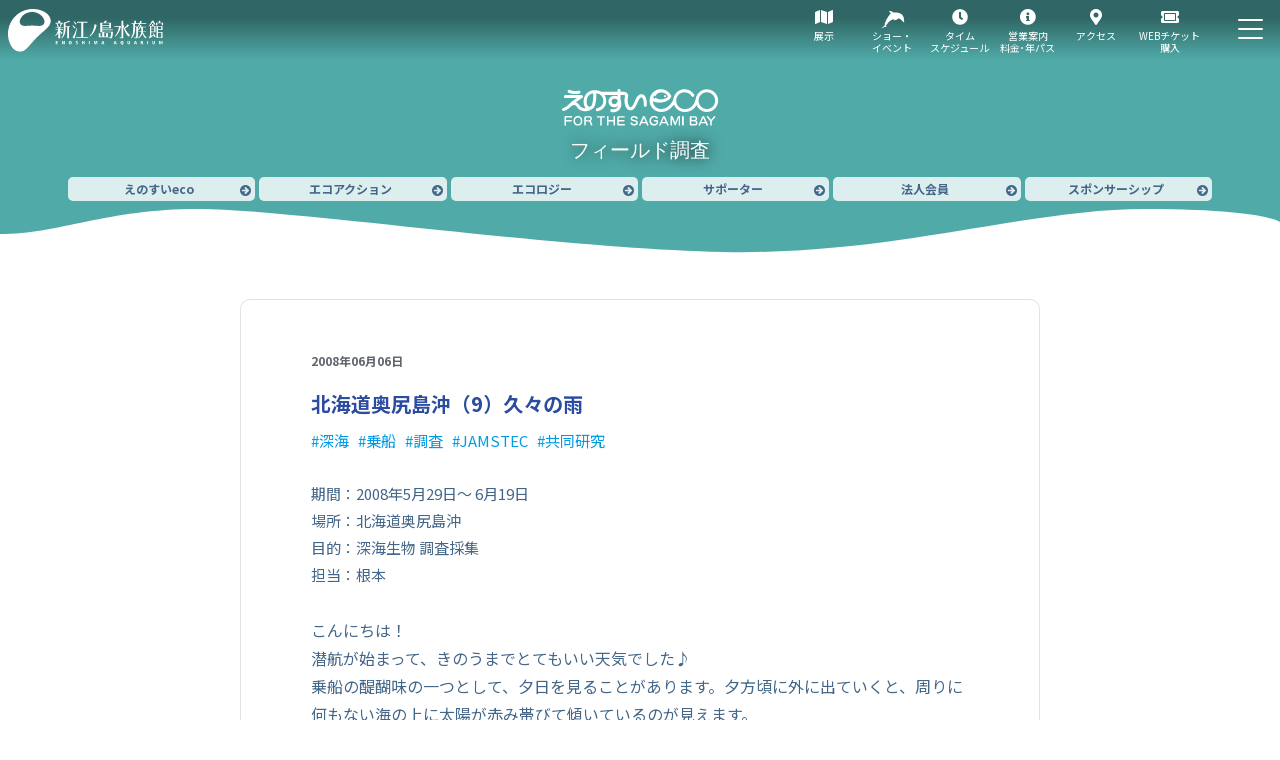

--- FILE ---
content_type: text/html; charset=UTF-8
request_url: https://www.enosui.com/onboardentry.php?eid=00171
body_size: 12998
content:
<!DOCTYPE html>
<html lang="ja">
<head>
<meta charset="UTF-8">
<title>北海道奥尻島沖（9） | フィールド調査 | 新江ノ島水族館</title>
<!-- Google tag (gtag.js) -->
<script async src="https://www.googletagmanager.com/gtag/js?id=G-7KQZ6LX5C6"></script>
<script>
  window.dataLayer = window.dataLayer || [];
  function gtag(){dataLayer.push(arguments);}
  gtag('js', new Date());

  gtag('config', 'G-7KQZ6LX5C6');
</script>
<meta name="viewport" content="width=device-width">
<meta http-equiv="Pragma" content="no-cache">
<meta http-equiv="Cache-Control" content="no-cache">
<link rel="icon" href="/favicon.ico">
<link rel="icon" href="/favicon.svg" type="image/svg+xml">
<link rel="apple-touch-icon" href="/apple-touch-icon.png">
<script type="text/javascript" src="/common/js/jquery-1.10.1.min.js"></script>
<script type="text/javascript" src="/common/js/jquery.easing.1.3.js"></script>
<script type="text/javascript" src="/common/js/pagelink.js?1768384399"></script>
<script type="text/javascript" src="/common/js/slick.js"></script>
<script type="text/javascript" src="/common/js/common.js?1733118458"></script>
<script type="text/javascript" src="/common/js/structure.js?21671513632"></script>
<link rel="stylesheet" type="text/css" href="/common/css/slick.css"/>
<link rel="stylesheet" type="text/css" href="/common/css/slick-theme.css"/>
<link rel="stylesheet" type="text/css" href="/common/css/common.css?1740720337">
<link rel="stylesheet" type="text/css" href="/common/css/contents.css?1764064263">
<link rel="stylesheet" type="text/css" href="/common/css/structure.css?1674026599">
<link rel="stylesheet" type="text/css" href="/common/css/page-blog.css">
<link rel="stylesheet" type="text/css" href="/common/css/page-eco.css">
<meta name="description" content="当館の飼育スタッフ（えのすいトリーター）のフィールド活動をご紹介します。">
<meta property="og:image" content="https://www.enosui.com/cmsdesigner/data/entry/onboard/">
<meta property="og:locale" content="ja_JP">
<meta property="og:type" content="website">
<meta name="twitter:card" content="summary_large_image">
<meta property="og:url" content="https://www.enosui.com/onboardentry.php?eid=00171">
<meta name="twitter:dnt" content="on">
</head>
<body class="page_blog page_blog_entry page_onboard page_onboard_entry in_mainvisual page_eco">
<div id="fb-root"></div>
<script async defer crossorigin="anonymous" src="https://connect.facebook.net/ja_JP/sdk.js#xfbml=1&version=v12.0" nonce="okQNMq8S"></script>

<div id="wrapper">
<header id="header">
<div class="header">
<a href="/" class="logo"><img src="/common/images/logo_wht.svg" alt="ロゴ"></a>
<ul class="header_links">
<!-- <li class="menu_group"><a href="/group.php">団体ご利用</a></li>
<li id="select_lang">
<button></button>
<ul>
<li id="lang_en"><a href="/en/">English</a></li>
<li id="lang_tw"><a href="/tw/">Traditional Chinese</a></li>
<li id="lang_cn"><a href="/cn/">Simplified Chinese</a></li>
<li id="lang_kr"><a href="/kr/">Korean</a></li>
</ul>
</li> -->
<li class="menu_webticket"><a href="https://www.asoview.com/channel/tickets/KjBxflolxR/" target="_blank" rel="noopener">WEBチケット<br class="show-pc">購入</a></li>
</ul>
<div id="btn-menu"><button></button></div>
</div>

<ul id="menu_fixed">
<li class="menu_exhibition"><a href="/exhibition_index.php">展示</a></li>
<li class="menu_show"><a href="/show_index.php">ショー・<br>イベント</a></li>
<li class="menu_schedule"><a href="/show_schedule.php">タイム<br>スケジュール</a></li>
<li class="menu_basic"><a href="/basicinfo.php">営業案内<br>料金･年パス</a></li>
<li class="menu_access"><a href="/access.php">アクセス</a></li>
</ul>

<nav class="gnav" id="gnavi_sp">

<div id="headsearch">
<script async src="https://cse.google.com/cse.js?cx=013088371841782141947:mqg0yrz_q-a"></script>
<div class="gcse-searchbox-only"></div>
</div><!-- / #headsearch -->

<ul id="gnavi">
<li class="submenu_li">
    <a class="submenu_li_a" href="/map/index.php">館内マップ</a>
</li>
<li class="submenu_li hasmenu">
    <a class="submenu_li_a" href="/exhibition_index.php">展示<button></button></a>
    <div class="submenu_li_area">
    <ul>
    <li><a href="/exhibition_sagami.php">相模湾ゾーン</a></li>
    <li><a href="/exhibition_deepsea.php">深海&#8544;JAMSTECとの共同研究</a></li>
    <li><a href="/exhibition_jellyfish.php">クラゲファンタジーホール</a></li>
    <li><a href="/exhibition_pacific.php">太平洋</a></li>
    <li><a href="/exhibition_majesty.php">皇室ご一家の生物学ご研究</a></li>
    <li><a href="/exhibition_jellyscience.php">クラゲサイエンス</a></li>
    <li><a href="/exhibition_penguin.php">ペンギン・アザラシ</a></li>
    <li><a href="/exhibition_theme.php">テーマ水槽</a></li>
    <li><a href="/exhibition_experience.php">なぎさの体験学習館</a></li>
    <li><a href="/exhibition_stadium.php">イルカショースタジアム</a></li>
    <li><a href="/exhibition_touching.php">タッチプール</a></li>
    <li><a href="/exhibition_turtle.php">ウミガメの浜辺</a></li>
    <li><a href="/exhibition_mogumogu.php">さかなのもぐもぐプール</a></li>
    <li><a href="/exhibition_deepsea2.php">深海&#8545;～しんかい2000～</a></li>
    <li><a href="/exhibition_otter.php">カワウソ～木漏れ日のオアシス～</a></li>
    <li><a href="/exhibition_environment.php">えのすいeco環境水槽</a></li>
    </ul>
    </div>
</li>
<li class="submenu_li hasmenu">
    <a class="submenu_li_a" href="/shop_index.php">ショップ<button></button></a>
    <div class="submenu_li_area">
    <ul>
    <li><a href="/shop_awatancafe.php">あわたんカフェ</a></li>
    <li><a href="/shop_oceancafe.php">オーシャンカフェ</a></li>
    <li><a href="/shop_oceanbar.php">オーシャンバー</a></li>
    <li><a href="/shop_stadiumcafe.php">スタジアムカフェ</a></li>
    <li><a href="/shop_mainshop.php">メインショップ</a></li>
    <li><a href="/shop_ottershop.php">オッターショップ</a></li>
    <li><a href="/shop_photo.php">フォトコーナー</a></li>
    <li><a href="/privilege.php">会員特典</a></li>
    <!-- <li><a href="/coupon.php">クーポン</a></li> -->
    <!-- <li><a href="/newsentry.php?eid=00937">オンラインショップ</a></li> -->
    </ul>
    </div>
</li>
<li class="submenu_li hasmenu">
    <a class="submenu_li_a" href="/show_index.php">ショー・イベント<button></button></a>
    <div class="submenu_li_area">
    <ul>
    <li><a href="/show_index.php#section_show">ショープログラム</a></li>
    <li class="sub"><a href="/show_wave.php">Wave ～きみの波になりたい～</a></li>
    <li class="sub"><a href="/show_irukatime.php">きょうのイルカTime</a></li>
    <li class="sub"><a href="/show_fins.php">フィンズ</a></li>
    <li class="sub"><a href="/show_fureaitime.php">えのすいトリーターとさかなたちのふれあいタイム</a></li>
    <li class="sub"><a href="/show_uogokoro.php">うおゴコロ（休止中）</a></li>
    <li class="sub"><a href="/show_kurage.php">海月の宇宙（そら）</a></li>
    <li class="sub"><a href="/show_timepenguin.php">たべたいむ ～ペンギン～</a></li>
    <!-- <li class="sub"><a href="/show_timeturtle.php">たべたいむ ～ウミガメ～</a></li> -->
    <!-- <li class="sub"><a href="/show_irukanight.php">今夜はイルカNight</a></li> -->
    <!-- <li class="sub"><a href="/show_penguin.php">ペングィーン！（休止中）</a></li> -->
    <!-- <li class="sub"><a href="/show_kamelife.php">かめらいふ</a></li> -->
    <li><a href="/show_index.php#section_fureai">ふれあいプログラム</a></li>
    <li class="sub"><a href="/show_shakehands.php">イルカと握手</a></li>
    <li class="sub"><a href="/show_sealion.php">アシカにごはん</a></li>
    <li class="sub"><a href="/show_turtle.php">ウミガメにタッチ</a></li>
    <li class="sub"><a href="/show_mogumogu.php">さかなにごはん</a></li>
    <li class="sub"><a href="/show_otter.php">カワウソと握手</a></li>
    <li><a href="/show_index.php#section_event">イベント</a></li>
    <li><a href="/show_index.php#section_experience">体験学習プログラム</a></li>
    <li><a href="/book.php">参加者募集中のイベント・プログラム</a></li>
    </ul>
    </div>
</li>
<li class="submenu_li">
    <a class="submenu_li_a" href="/show_schedule.php">タイムスケジュール</a>
</li>
<li class="submenu_li hasmenu">
    <a class="submenu_li_a" href="/news.php">新着情報<button></button></a>
    <div class="submenu_li_area">
    <ul>
        <li><a href="/animals.php">新しい生き物たち</a></li>
    <li><a href="/diary.php">えのすいトリーター日誌</a></li>
    <li><a href="/research.php">研究発表</a></li>
    </ul>
    </div>
</li>
<li class="submenu_li hasmenu">
    <a class="submenu_li_a" href="/basicinfo.php">営業案内<button></button></a>
    <div class="submenu_li_area">
    <ul>
    <li><a href="/member.php">年間パスポート</a></li>
    <li><a href="/member/passport_ticket.php">年間パスポート引換券</a></li>
    <li><a href="/member/kidsclub.php">えのすいkids club</a></li>
    <li><a href="/member/platinumclub.php">えのすいプラチナクラブ</a></li>
    <li><a href="/group.php">団体でのご利用</a></li>
    <li><a href="/special/spacerental.php">貸切えのすい</a></li>
    <li><a href="/faq.php">よくある質問</a></li>
    </ul>
    </div>
</li>
<li class="submenu_li">
    <a class="submenu_li_a" href="/group.php">団体でのご利用</a>
</li>
<li class="submenu_li">
    <a class="submenu_li_a" href="/access.php">アクセス</a>
</li>
<li class="submenu_li hasmenu">
    <a class="submenu_li_a" href="/ecotop.php">えのすいeco<button></button></a>
    <div class="submenu_li_area">
    <ul>
    <li><a href="/ecoaction.php">エコアクション～環境を考える活動～</a></li>
    <li><a href="/ecology.php">エコロジー～生物に関する生態学～</a></li>
    <li><a href="/ecotopics.php">えのすいeco トピックス</a></li>
    <li><a href="/eco/supporter.php">えのすいecoサポーター</a></li>
    <li><a href="/eco/supporter_corporation.php">えのすいecoサポーター 法人会員 </a></li>
    <li><a href="/eco/sponsor.php">えのすいeco 展示・ショー スポンサーシップ</a></li>
    <li><a href="/onboard.php">フィールド活動</a></li>
    </ul>
    </div>
</li>
<li class="submenu_li hasmenu">
    <a class="submenu_li_a" href="/about.php">えのすいについて<button></button></a>
    <div class="submenu_li_area">
    <ul>
    <li><a href="/introduce.php">ご挨拶</a></li>
    <li><a href="/history.php?category=1">歴史</a></li>
    <li><a href="/sdgs.php">SDGsに対する基本的な考え方</a></li>
    <li><a href="/recruit.php">採用情報</a></li>
    <li><a href="/volunteer.php">ボランティア募集</a></li>
    <li><a href="/intern.php">実習受入</a></li>
    <li><a href="/company.php">運営会社について</a></li>
    </ul>
    </div>
</li>
<li class="submenu_li hasmenu">
    <a class="submenu_li_a lang_icon" href="/en/">Language<button></button></a>
    <div class="submenu_li_area">
    <ul>
    <li id="lang_en"><a href="/en/">English</a></li>
    <li id="lang_tw"><a href="/tw/">Traditional Chinese</a></li>
    <li id="lang_cn"><a href="/cn/">Simplified Chinese</a></li>
    <li id="lang_kr"><a href="/kr/">Korean</a></li>
    </ul>
    </div>
</li>
</ul>

<div class="footer">
<div class="row">

<!-- <p class="btn">
<a class="icon-store" href="https://www.rakuten.ne.jp/gold/enoshima-aquarium/" target="_blank" rel="noopener"><span>オンラインショップ（楽天）</span></a>
</p> -->

<div class="sns_banner">
<a href="https://www.facebook.com/enosui" target="_blank" rel="noopener"><img src="/common/images/icon_fb.png" alt="えのすい公式facebookページ"></a>
<a href="https://www.youtube.com/EnosuiMovie" target="_blank" rel="noopener"><img src="/common/images/icon_youtube.png" alt="YouTube新江ノ島水族館公式チャンネル"></a>
<a href="https://twitter.com/enosui_com" target="_blank" rel="noopener" class="last"><img src="/common/images/icon_x.png" alt="twitterえのすいのホットな情報をゲット"></a>
<a href="https://page.line.me/enosui" target="_blank" rel="noopener"><img src="/common/images/icon_line.png" alt="LINEメッセージや画像がスマホなどに届く"></a>
<a href="https://invite.viber.com/?g2=AQBHyu5UYwe5mEkMcs%2FTfqcmXK%2Fm%2B28hC5msrOB3UIjQ%2FSZPjrEf7Oj%2BkVgdlh6U" target="_blank" rel="noopener"><img src="/common/images/icon_viber.png" alt="Viber新江ノ島水族館公開トーク"></a>
<a href="https://www.instagram.com/enosui_com/" target="_blank" rel="noopener"><img src="/common/images/icon_instagram.png" alt="新江ノ島水族館Instagram"></a>
<a href="https://www.tiktok.com/@enosui_com" target="_blank" rel="noopener"><img src="/common/images/icon_tiktok.png" alt="新江ノ島水族館TikTok"></a>
</div>

<div class="linklist">
<ul>
<li><a href="/about.php">えのすいについて</a></li>
<li><a href="/faq.php">よくある質問</a></li>
<li><a href="/recruit.php">採用情報</a></li>
<li><a href="/link.php">リンク</a></li>
</ul>
<ul>
<li><a href="/sitemap.php">サイトマップ</a></li>
<li><a href="/policy.php">サイトポリシー</a></li>
<li><a href="/privacy.php">プライバシーポリシー</a></li>
<li><a href="/contact.php">お問い合わせ</a></li>
</ul>
</div>

</div>
</div><!--/.footer-->

</nav>
</header>
<div class="contents">

<div id="mainvisual" class="mainvisual-narrow">
<div class="bgset"></div>
<h1 class="h_mainv">
<a href="/ecotop.php"><img src="/images/eco/h1_ecotop.svg" alt="えのすいeco"></a>
<a href="/onboard.php">フィールド調査</a>
</h1>
<nav class="nav-content">
<ul class="flexwrap-sp">
<li class="link-icon2 sp-col1-3 m1"><a href="/ecotop.php">えのすいeco</a></li>
<li class="link-icon2 sp-col1-3 m2"><a href="/ecoaction.php">エコアクション</a></li>
<li class="link-icon2 sp-col1-3 m3"><a href="/ecology.php">エコロジー</a></li>
<li class="link-icon2 sp-col1-3 m4"><a href="/eco/supporter.php">サポーター</a></li>
<li class="link-icon2 sp-col1-3 m5"><a href="/eco/supporter_corporation.php">法人会員</a></li>
<li class="link-icon2 sp-col1-3 m6"><a href="/eco/sponsor.php">スポンサーシップ</a></li>
</ul>
</nav>
</div><!-- /#mainvisual -->
<!-- 現在地は不要 -->
<script type="application/ld+json">
{
"@context": "https://schema.org",
"@type": "BreadcrumbList",
"itemListElement": [
{
"@type": "ListItem",
"position": 1,
"name": "HOME",
"item": "https://www.enosui.com/"
},
{
"@type": "ListItem",
"position": 2,
"name": "フィールド調査",
"item": "https://www.enosui.com/onboard.php"
}
]
}
</script>

<main>
<div class="contentsbody" id="contentsbody">

<section class="section" id="section_article1">
<div class="row">

<div class="frame" id="00171">
<div class="date">2008年06月06日</div>
<h1>北海道奥尻島沖（9）<span class="t2">久々の雨</span>
</h1>
<span class="entrytags">#深海 #乗船 #調査 #JAMSTEC #共同研究</span><ul class="attr">
<li>期間：2008年5月29日〜 6月19日</li>
<li>場所：北海道奥尻島沖</li>
<li>目的：深海生物 調査採集</li>
<li>担当：根本</li>
</ul>
<div class="entrybody">
<p class="p"><br />こんにちは！<br />
潜航が始まって、きのうまでとてもいい天気でした♪<br />
乗船の醍醐味の一つとして、夕日を見ることがあります。夕方頃に外に出ていくと、周りに何もない海の上に太陽が赤み帯びて傾いているのが見えます。<br />
しばらく海風に当たりつつ手すりに寄りかかって眺めていると、どんどん空が赤く染まって行きます。<br />
太陽が水平線へと近づいていくと、空は暗くなってきているけれど太陽の強烈な赤に染まっていきます。この空が私は好きです。<br />
作業が忙しくない限り、仕事を中断してカメラ片手に見に行きます。そして、ふと周りを見ると、周りに研究者が同じようにカメラを持って、同じように赤く染まった太陽の方をゆったりと眺めています。<br />
ようするにみんな夕日が好きなんですね。<br />
そして、なぜか毎日写真を撮ってしまいます。きっと実際に見たものと撮った画像が違うからでしょうね。<br />
この雰囲気を写真に収めつもりが、画像をみるとただの夕焼け空の写真になっているのが納得いかないんです（たぶん）。<br />
きっと永遠と夕焼け写真が溜まっていくのでしょう・・・ 。<br />
でもきょうは雨。海上一面ガスてしまっていて何にも見えません。<br />
海の上に「よこすか」だけ取り残されているような感じで、外を眺めていると今にも幽霊船が出てきそうな雰囲気でした。<br />
雨もジトジト降っていて、とても寒い中、潜航作業がおこなわれました。夕日もきょうは見ることはできませんでした。<br />
<hr /><p class="p10"><font color="navy"><strong>潜航研究者の 1日 第三話</strong></font><br />
<br />
ガタガタガタ・・・<br />
私たちを乗せた「しんかい6500」が後ろへと揺れながら動いてゆく。<br />
台車ごと母船にガッチリと固定されていた拘束具が解かれ、潜水船を吊り上げるために格納庫から後部デッキへ台車ごと運び出される。<br />
やっぱり乗っているものが動き出すと、雰囲気がかなり変わる。<br />
自分のいる場所が“機械だらけの丸い球の中”から“乗物に乗っている”という実感が湧いてくる。<br />
<br />
「停止！潜水船ラッシングせよ！」<br />
<br />
船外スピーカーからのチーフオフィサーの声が聞こえる。<br />
「よこすか」乗組員が一斉に後部デッキに移った 6Kに取り付き台車を船と固定する。<br />
<br />
その間、船内ではパイロットとコパイロットはチェックリストと赤鉛筆で機械やスイッチの設定確認をおこなっている。<br />
私にはまったくわからない機械と単語が二人の間で交わされる。<br />
チェックが進むごとに異常がないことが解るが、それ以上はわからない。<br />
<font color="lightslategray">『もう死ぬも生きるも二人のパイロットに懸っているのだなぁ』</font><br />
<br />
と、ちらっと思ったりするけれど、パイロットの落ち着いているようすや明確な会話で不安や怖いといった感じは全然しない。<br />
それより気になるのは海底での作業内容ばかりだ。<br />
<br />
<font color="lightslategray">『着底する前のキャニスターの水を入れ替えて、着底後はボトルを 2番にして、プランクトンを取りつつ西へ移動し、斜面にある程度近づいたらマーカーを設置してトラップを仕掛ける。それからバクテリアマットが見えたら・・・ 』</font><br />
<br />
潜航者の使命として、研究者みんなが必要とするデータを取って帰って来なくてはならない。<br />
「あ！それやるの忘れちゃった～。テヘヘ」<br />
じゃ当然済まされない。<br />
<br />
そんな心配をしていると、天井の方で誰かが歩いている気配がする。<br />
もう一度橋が 6Kにかけられ、6Kチームが最も重要な作業をしにやって来たのだ。<br />
<br />
そう、ハッチを閉じるのだ。<br />
<br />
ハッチの蓋と接する部分の汚れがウェスで入念にふき取られる。その時、副司令の千葉さんが来ているようで、声がした。<br />
<br />
「なんか黒くなってるね～、久しぶりに見たけど。2Kもこうなったっけ？」<br />
<font color="lightslategray">『黒くなってる！？何が？大丈夫なのそれは？』</font><br />
<br />
わからない分、ちょっと不安になる。<br />
<font color="lightslategray">『まあパイロットが慌てていないので大丈夫なんだろう・・・ おそらく。』</font><br />
なんて思っているうちにハッチが閉じられていく。中と外で支えながらゆっくり慎重に閉められていく。<br />
ふたが閉まり、最後に締め付けるのは、中のパイロットの仕事。<br />
まさに“潜水船のハッチ”という感じのハンドルが付いていて、これをパイロットの大野さんがゆっくり丁寧に回して閉めてゆく。<br />
　<br />
「 1、2、3・・・ と半、よし・・・」<br />
<br />
ふたが閉まると外の雑音が聞こえなくなる。<br />
今まで響いていた船の音や船外マイクの声が聞こえなくなり、船内は突然静まり返る。<br />
<br />
<font color="lightslategray">『お！閉まった。急に静かになったぜ。いよいよだな！』</font><br />
<br />
<br />
なんて一人で興奮している間も、パイロット両名はテキパキと作業をおこなう。<br />
ふたが閉められるとパイロットが何やら測りだす。ハッチと耐圧穀の高さの差を計っているのだ。<br />
数値が読み上げられるけれども、それが正常なのかは私には全くわからない。私は顔色を窺って異常がないことを確認する。<br />
<font color="lightslategray">『う～ん、一回測り直していたようだけど大丈夫のようだ。・・・ おそらく』</font><br />
<br />
その後、上でガチャガチャ音がし始める。6Kを吊り上げるための綱の金具が取り付けられているのだろう。<br />
「よこすか」からの見送りだけは何度もしているから、何をしているのか想像はできる。<br />
<br />
「ホイスト巻き取り！」<br />
<br />
小さく聞こえると、潜水船がぐらっと動き、少しフラフラっとしたかと思ったうと、すぐに収まる。“Aフレーム”と固定金具で連結したのだ。<br />
“Aフレーム”は船尾についている青い大きな神社の鳥居みたいな形のクレーンだ。ここから 2本の綱が垂れていて、6Kとその綱を金具で留め、吊りあげてAフレームに連結する。こういった作業なのだ。<br />
<br />
「Aフレーム振り出しスロー！」<br />
<br />
慌てて窓に顔をつけて外を覗くと、観覧車のようにだんだん景色が遠ざかっていくようすが見える。<br />
研究者のみんなが手を振って送り出してくれる。<br />
私も小さい窓から手を振り返す。<br />
潜水船の窓は小さい。両手で親指と中指で円を作ると、だいたいそれが窓の大きさだ。<br />
でも、外からはバッチリ見えているから、ちゃんと手を振って答える！<br />
<br />
そしてどんどん下がっていく。普段見えない「よこすか」のお尻が見え出す。<br />
<br />
「固定金具、脱！」<br />
「ホイスト巻き出し！」<br />
<br />
ふわっとして、ユラユラ、ドブ～ン。<br />
窓に水しぶきが当たり、水中が見え出す！<br />
とたんに、船内はグラングラン揺れ出す。<br />
水に潜ってこその6K、水面じゃアヒルのおもちゃのようにプカプカしてしまうのだ。<br />
<br />
その時、外では“スイマー”と呼ばれる人たちが作業艇から海へ飛び込み、6Kへ向かって泳いでいる頃だ。<br />
水温 10℃そこそこのこの海域を、波にもまれつつ 6Kにたどりつくと天井によじ登る。<br />
6Kと繋がっている綱を外すためだ。最後の取り外しは手作業なのだ。<br />
<br />
スイマーはテキパキと金具を外してゆき再び海へ飛び込む。<br />
今度は作業艇に向かって一生懸命泳ぎ、這い上がるやいなや、バァァァァーっとエンジン音を響かせ作業艇は遠ざかってゆく。<br />
<br />
この一連の作業は 6Kの中からは感じ取れない。<br />
作業終了を知らせる通信が来ると、いよいよ潜航だ。<br />
<br />
ベントが開かれ、浮力を得るための空気がプシャー！っと抜かれてゆく。<br />
6Kはとたんに落着きを取り戻す。もう水の中だ。さっきとは安定感が全然違う。ビタッと動かなくなる。<br />
安定しすぎて全く潜っている感覚がない。<br />
窓を見ると景色が上へ上へと流れていくのが見え、自分が沈んでいっていることがやっとわかる。<br />
<br />
パイロット両名はマダマダ確認作業を進めている。<br />
さて、これから海底までは 1時間ほどかかる。海底ではどんなことが待ち受けているのだろう・・・ 。期待と不安を抱きつつ、足がしびれない体制を探す。<br />
やっぱり狭い・・・<br />
<br />
つづく<br />
<br />
[きょうの写真]<br />
上／Aフレームからの振り出し<br />
下／スイマーの方々</p>
</p>
<img src="/cmsdesigner/data/entry/onboard/onboard.00171.00000001.jpg" alt="(C)JAMSTEC" class="img"><span class="caption">(C)JAMSTEC</span><p class="p"></p>
<img src="/cmsdesigner/data/entry/onboard/onboard.00171.00000003.jpg" alt="(C)JAMSTEC" class="img"><span class="caption">(C)JAMSTEC</span><p class="p"></p>
<p class="p"></p>
<p class="p"></p>
<p class="p"></p>
<p class="p"></p>
<p class="p"></p>
<p class="p"></p>
<p class="p"></p>
<p class="p"></p>
<div class="comment"><br />海洋研究開発機構（JAMSTEC）YK08-07 「よこすか／しんかい6500」による北海道奥尻島沖 深海生物調査航海<br />
<br />
新江ノ島水族館は、海洋研究開発機構（JAMSTEC）と深海生物の長期飼育技術の開発に関する共同研究を行っています。
</div>
</div>
<p class="btn center mt"><a class="icon-link" href="exhibition_deepsea.php">深海Ⅰ－JAMSTECとの共同研究－</a></p>
<div class="nice">
<div class="twitter_btn_area"><a href="https://twitter.com/share" class="twitter-share-button" data-lang="ja" data-url="https://www.enosui.com/onboardentry.php?eid=00171">ツイート</a></div>
<div class="fb_area" style=" font-size: 1rem;"><div class="fb-share-button" data-href="https://www.enosui.com/onboardentry.php?eid=00171" data-layout="button_count" data-size="small"><a target="_blank" href="https://www.facebook.com/sharer/sharer.php?u=https%3A%2F%2Fwww.enosui.com%2Fonboardentry.php?eid=00171&amp;src=sdkpreparse" class="fb-xfbml-parse-ignore">シェア</a></div></div>
<div class="hatebu_area"><a href="https://b.hatena.ne.jp/entry/https://www.enosui.com/onboardentry.php?eid=00171" class="hatena-bookmark-button" data-hatena-bookmark-title="北海道奥尻島沖（9）" data-hatena-bookmark-layout="simple-balloon" title="このエントリーをはてなブックマークに追加"><img src="https://b.st-hatena.com/images/entry-button/button-only@2x.png" alt="このエントリーをはてなブックマークに追加" width="20" height="20" style="border: none;"></a></div>
<div class="line_area"><div class="line-it-button" data-lang="ja" data-type="share-a" style="display: none;"></div></div>
</div>
</div><div class="pagelink">
<a href="?eid=00170" class="page-prev">前の記事</a><a href="onboard.php">記事一覧</a><a class="page-next" href="?eid=00172">次の記事</a>
</div>


<script src="https://d.line-scdn.net/r/web/social-plugin/js/thirdparty/loader.min.js" async="async" defer="defer"></script>
<script type="text/javascript">
window.___gcfg = {lang: 'ja'};
(function() {
var po = document.createElement('script'); po.type = 'text/javascript'; po.async = true;
po.src = 'https://apis.google.com/js/platform.js';
var s = document.getElementsByTagName('script')[0]; s.parentNode.insertBefore(po, s);
})();
</script>
<script>!function(d,s,id){var js,fjs=d.getElementsByTagName(s)[0],p=/^http:/.test(d.location)?'http':'https';if(!d.getElementById(id)){js=d.createElement(s);js.id=id;js.src=p+'://platform.twitter.com/widgets.js';fjs.parentNode.insertBefore(js,fjs);}}(document, 'script', 'twitter-wjs');</script>
<script type="text/javascript" src="https://b.st-hatena.com/js/bookmark_button.js" charset="utf-8" async="async"></script>

<div id="stranding_faq">

<p class="lead">浜で打ち上がっている野生動物をみつけたら</p>

<div class="border-set border-set1 toggleopen_wrapper frame">
<div class="col_h">
<h4 class="heading3">触ってもいいの？</h4>
<button class="toggleopen_btn"></button>
</div>
<div class="col_body toggleopen_tgt">
<p class="">どんな病気を持っているかわからないので、触らないようにしてください。</p>
</div>
</div>

<div class="border-set border-set1 toggleopen_wrapper frame">
<div class="col_h">
<h4 class="heading3">“えのすい”はなにをするの？</h4>
<button class="toggleopen_btn"></button>
</div>
<div class="col_body toggleopen_tgt">
<p class="">打ち上がった動物の種類や大きさ、性別などを調査しています。<br>
さらに、種類によっては博物館や大学などと協力して、どんな病気を持っているのか、胃の中身を調べ何を食べていたのか、などの情報を集める研究をしています。</p>
</div>
</div>

<div class="border-set border-set1 toggleopen_wrapper frame">
<div class="col_h">
<h4 class="heading3">生きたまま打ち上がった生き物はどうなるの？</h4>
<button class="toggleopen_btn"></button>
</div>
<div class="col_body toggleopen_tgt">
<p class="">浜から沖の方へ戻したり、船で沖へ運んで放流するなど、自然にかえすことを第一優先にしています。</p>
</div>
</div>

<div class="border-set border-set1 toggleopen_wrapper frame">
<div class="col_h">
<h4 class="heading3">水族館で救護することはあるの？</h4>
<button class="toggleopen_btn"></button>
</div>
<div class="col_body toggleopen_tgt">
<p class="">どんな病気を持っているのかわからないので、隔離できる場所がある場合は救護することがあります。しかし、隔離する場所がない場合、さらに弱っていてそのまま野生にかえせないと判断した場合は、他の水族館や博物館と連携して救護することもあります。</p>
</div>
</div>

</div><!--/#stranding_faq-->
<div class="blognavi">
<div class="select_yearmonth form">
<select class="select-year" name="select-year"><option value="">年</option><option value="2026">2026年</option><option value="2025">2025年</option><option value="2024">2024年</option><option value="2023">2023年</option><option value="2022">2022年</option><option value="2021">2021年</option><option value="2020">2020年</option><option value="2019">2019年</option><option value="2018">2018年</option><option value="2017">2017年</option><option value="2016">2016年</option><option value="2015">2015年</option><option value="2014">2014年</option><option value="2013">2013年</option><option value="2012">2012年</option><option value="2011">2011年</option><option value="2010">2010年</option><option value="2009">2009年</option><option value="2008">2008年</option><option value="2007">2007年</option><option value="2006">2006年</option></select><button>の記事を見る</button>
</div>
<a class="icon-head-rss" href="onboardrss.php">RSS</a>
</div>

</div><!--/.row -->
</section>

<script>
$(function(){
    //ハッシュタグの処理
    $('#section_article1 .frame').each(function(){
        const $entrytags = $('.entrytags',this);
        let tags = $entrytags.text();
        tags = tags.replace(/＃/,"#"); //全角＃を半角#に変換
        console.log(tags);
        if( tags.indexOf('#')>= 0 ){
            tags = tags.replace(/\s+/g, ''); //半角・全角の空白やタブなどを除去
            let tagsarr = tags.split("#");
            const tagsarrlength = tagsarr.length;
            $entrytags.text(''); //記事の中のタグ一覧をいったん空にする
            for ( let i = 0; i < tagsarrlength; ++i ) { //各タグについて処理
                const tagarrkey = tagsarr[i];
                if(tagarrkey.length>1){ //記事の中のタグ一覧を再構築
                    $entrytags.append('<a href="/onboard.php?tag='+tagarrkey+'">'+tagarrkey+'</a>');
                }
                //漂着だったらFAQを表示
                if( tagarrkey == '漂着' ){
                    $('#stranding_faq').addClass('show');
                }                
            }
        }
    })
});
</script>

</div><!--/.contentsbody-->
</main>
<footer class="footer">

<div class="sns_banner">
<a href="https://www.facebook.com/enosui" target="_blank" rel="noopener"><img src="/common/images/icon_fb.png" alt="えのすい公式facebookページ"></a>
<a href="https://www.youtube.com/EnosuiMovie" target="_blank" rel="noopener"><img src="/common/images/icon_youtube.png" alt="YouTube新江ノ島水族館公式チャンネル"></a>
<a href="https://twitter.com/enosui_com" target="_blank" rel="noopener" class="last"><img src="/common/images/icon_x.png" alt="Xえのすいのホットな情報をゲット"></a>
<a href="https://page.line.me/enosui" target="_blank" rel="noopener"><img src="/common/images/icon_line.png" alt="LINEメッセージや画像がスマホなどに届く"></a>
<a href="https://invite.viber.com/?g2=AQBHyu5UYwe5mEkMcs%2FTfqcmXK%2Fm%2B28hC5msrOB3UIjQ%2FSZPjrEf7Oj%2BkVgdlh6U" target="_blank" rel="noopener"><img src="/common/images/icon_viber.png" alt="Viber新江ノ島水族館公開トーク"></a>
<a href="https://www.instagram.com/enosui_com/" target="_blank" rel="noopener"><img src="/common/images/icon_instagram.png" alt="新江ノ島水族館Instagram"></a>
<a href="https://www.tiktok.com/@enosui_com" target="_blank" rel="noopener"><img src="/common/images/icon_tiktok.png" alt="新江ノ島水族館TikTok"></a>
<a href="/mailmagazine.php"><img src="/common/images/icon_mailmagazine.png" alt="新江ノ島水族館Instagram"></a>
</div>

<div class="row">

<div class="linklist">
<ul>
<li><a href="/about.php">えのすいについて</a></li>
<li><a href="/faq.php">よくある質問</a></li>
<li><a href="/recruit.php">採用情報</a></li>
<li><a href="/link.php">リンク</a></li>
</ul>
<ul>
<li><a href="/sitemap.php">サイトマップ</a></li>
<li><a href="/policy.php">サイトポリシー</a></li>
<li><a href="/privacy.php">プライバシーポリシー</a></li>
<li><a href="/contact.php">お問い合わせ</a></li>
</ul>
</div>

</div><!--/.row-->

<div class="bannerlist relativelist">
<a href="https://sagamigawa-fureai.com/" target="_blank" rel="noopener"><img src="/common/images/bnr_fureai.gif" alt="相模川ふれあい科学館 アクアリウムさがみはら"></a>
<a href="http://aquatotto.com/" target="_blank" rel="noopener"><img src="/common/images/bnr_aquatotto.gif" alt="世界淡水魚園水族館 アクア・トト ぎふ"></a>
<a href="http://www.fujisawa-kanko.jp/" target="_blank" rel="noopener"><img src="/common/images/bnr_fuji_kanko130.gif" alt="いつでもおいでよ！藤沢市・湘南江の島【藤沢観光】"></a>
<a href="https://ec-kaila.com/collections/sas" target="_blank" rel="noopener"><img src="/common/images/bnr_sas3.gif" alt="SAS"></a>
</div>

<div class="copyright">
<small>copyright &copy; ENOSHIMA AQUARIUM All Rights Reserved.</small>
</div>

<a class="pagetop" href="#wrapper"></a>

</footer>
</div><!--/.contents-->
</div><!--/#wrapper-->
</body>
</html>


--- FILE ---
content_type: text/css
request_url: https://www.enosui.com/common/css/page-eco.css
body_size: 666
content:
@fa-font-path :   "./fonts";
/* $col-space-wide: 30px; */
body.page_eco #mainvisual .bgset {
  background: #50aba8;
}

body.page_eco #mainvisual h1.h_mainv {
  font-size: 1.5rem;
  padding-bottom: 0;
}

body.page_eco #mainvisual h1.h_mainv img {
  width: 120px;
  height: auto;
  display: block;
  margin: 0 auto 10px;
}

@media print, screen and (min-width: 768px) {
  body.page_eco #mainvisual h1.h_mainv {
    font-size: 2rem;
  }
  body.page_eco #mainvisual h1.h_mainv img {
    width: 160px;
  }
}

@media screen and (max-width: 767px) {
  nav.nav-content ul {
    -ms-flex-wrap: wrap;
        flex-wrap: wrap;
  }
  nav.nav-content ul li.m1 {
    width: 33%;
  }
  nav.nav-content ul li.m2 {
    width: 35%;
  }
  nav.nav-content ul li.m3 {
    width: 31%;
  }
  nav.nav-content ul li.m4 {
    width: 30%;
  }
  nav.nav-content ul li.m5 {
    width: 30%;
  }
  nav.nav-content ul li.m6 {
    width: 39%;
  }
  nav.nav-content ul li a span.s {
    font-size: 1rem !important;
    display: block;
  }
}

body.page_eco h4 a {
  color: #50aba8;
}

body.page_eco h4 a:hover {
  color: #01cf38;
}

body.page_eco .btn > * {
  background: -webkit-gradient(linear, left bottom, left top, from(#50aba8), to(#3d9693));
  background: linear-gradient(0deg, #50aba8, #3d9693 100%);
}

body.page_eco .heading-section {
  background: url(/common/images/heading-section_eco.svg) center bottom;
  background-size: 103% auto;
}

@media screen and (min-width: 768px) {
  body.page_eco .heading-section {
    background: url(/common/images/heading-section_eco-pc.svg) center bottom;
    background-size: 103% auto;
  }
}

/* ecotopics */
@media screen and (min-width: 768px) {
  .col-set .col-set {
    margin-right: 3vw;
    width: calc(50% - 3vw);
  }
  .col-set .col-set .col1-2 {
    margin-right: 0;
    width: 100%;
  }
}

.ecotopics .pagelink {
  display: none;
}

.em1 {
  display: none;
}

.label {
  margin-right: .2em;
}

.date {
  font-size: 1.2rem;
  font-weight: bold;
  vertical-align: middle;
  color: #50aba8;
}

#feature .img-set h4 {
  font-size: 1.2em;
}

@media screen and (min-width: 768px) {
  #feature .img-set .img {
    width: 200px;
  }
  #feature .img-set .img img {
    width: 200px;
  }
}


--- FILE ---
content_type: application/x-javascript
request_url: https://www.enosui.com/common/js/pagelink.js?1768384399
body_size: 935
content:
//今月と翌月

/**
 * Get the URL parameter value
 * http://www.enosui.com/show_index.php?ymd=20210909
 * @param  name {string} パラメータのキー文字列
 * @return  url {url} 対象のURL文字列（任意）
 */
function getParam(name, url) {
    if (!url) url = window.location.href;
    name = name.replace(/[\[\]]/g, "\\$&");
    var regex = new RegExp("[?&]" + name + "(=([^&#]*)|&|#|$)"),
        results = regex.exec(url);
    if (!results) return null;
    if (!results[2]) return '';
    return decodeURIComponent(results[2].replace(/\+/g, " "));
}
var now = new Date();
if(getParam('ymd')){
	var vdate = getParam('ymd');
	var month = vdate.substring(4,6) - 1;
	now = new Date(vdate.substring(0,4),month,vdate.substring(6));
	//console.log(vdate.substring(0,4),vdate.substring(4,6),vdate.substring(6));
}
var thisMonth = now.getMonth() + 1;
var thisMonthLink = thisMonth;
var thisMonthAlt = thisMonth+"月";
var nextMonthLink = thisMonth + 1;

//nextMonthLink=thisMonthで翌月非表示
if( nextMonthLink == 13 ){ nextMonthLink = 1; }
var nextMonthAlt = nextMonthLink+"月";
if ( thisMonth == 1 && now.getDate() <= 18 ) {
	thisMonthAlt = "12月26日～1月18日";
	nextMonthAlt = "1月26日～2月28日";
} else if ( thisMonth == 1 && now.getDate() >= 19 ) {
	thisMonthLink = 2; thisMonthAlt = "1月26日～2月28日";
	nextMonthLink = thisMonthLink; //nextMonthLink=thisMonthLinkで翌月非表示
} else if ( thisMonth == 4 ) { // 4月～
	thisMonthAlt = "4月～5月";
	nextMonthLink = thisMonth; //nextMonthLink=thisMonthで翌月非表示
} else if ( thisMonth == 5 ) {
	thisMonthLink = 4;
} else if ( thisMonth == 6 ) { // 6月
	nextMonthAlt = "7月～8月";
} else if ( thisMonth == 7 ) { // 7月～
	thisMonthAlt = "7月～8月";
	nextMonthLink = thisMonth; //nextMonthLink=thisMonthで翌月非表示
} else if ( thisMonth == 8 ) {
	thisMonthLink = 7; thisMonthAlt = "7月～8月";
} else if ( thisMonth == 10 ) {
	nextMonthAlt = "11月1日～12月25日";
} else if ( thisMonth == 11 ) {
	nextMonthLink = thisMonth; //nextMonthLink=thisMonthで翌月非表示
	thisMonthAlt = "11月1日～12月25日";
} else if ( thisMonth == 12 && now.getDate() <= 25 ) {
	thisMonthLink = 11; 
	thisMonthAlt = "11月21日～12月25日";
	nextMonthLink = 1; 
	nextMonthAlt = "12月26日～1月18日";
} else if ( thisMonth == 12 && now.getDate() >= 26 ) {
	thisMonthLink = 1; thisMonthAlt = "12月26日～1月18日";
	nextMonthLink = 2; nextMonthAlt = "1月26日～2月28日";
}

//location.href
function eventthis_link() {
	location.href = "/event.php?month=" + thisMonthLink;
}
function eventnext_link() {
	location.href = '/event.php?month=' + nextMonthLink;
}
function experience_link() {
	location.href = '/experience.php?month=' + thisMonthLink;
}
function experiencenext_link() {
	location.href = '/experience.php?month=' + nextMonthLink;
}
function news_link() {
	location.href = '/news.php?month=' + thisMonthLink;
}
function exhibitionexperience_link() {
	location.href = '/exhibition_experience.php?month=' + thisMonthLink;
}


--- FILE ---
content_type: image/svg+xml
request_url: https://www.enosui.com/images/eco/h1_ecotop.svg
body_size: 15309
content:
<?xml version="1.0" encoding="utf-8"?>
<!-- Generator: Adobe Illustrator 25.4.1, SVG Export Plug-In . SVG Version: 6.00 Build 0)  -->
<svg version="1.1" id="レイヤー_1" xmlns="http://www.w3.org/2000/svg" xmlns:xlink="http://www.w3.org/1999/xlink" x="0px"
	 y="0px" width="300px" height="74.7px" viewBox="0 0 300 74.7" style="enable-background:new 0 0 300 74.7;" xml:space="preserve">
<style type="text/css">
	.st0{fill:#FFFFFF;}
</style>
<g>
	<path class="st0" d="M11.2,61.4h9.9c0.3,0,0.6,0.1,0.8,0.4c0.2,0.3,0.3,0.6,0.3,0.9c0,0.3-0.1,0.6-0.3,0.9
		c-0.2,0.3-0.5,0.4-0.8,0.4h-9.9v6.7c0,0.3-0.2,0.6-0.5,0.9c-0.3,0.2-0.6,0.4-1,0.4c-0.3,0-0.7-0.1-1-0.4c-0.3-0.2-0.5-0.5-0.5-0.9
		V56.9c0-0.3,0-0.6,0-0.9c0-0.3,0.1-0.6,0.3-0.9c0.2-0.3,0.4-0.5,0.6-0.6c0.3-0.1,0.6-0.2,0.9-0.3c0.3-0.1,0.6-0.1,0.9-0.1h10.8
		c0.3,0,0.6,0.1,0.8,0.4c0.2,0.3,0.3,0.6,0.3,0.9c0,0.3-0.1,0.6-0.3,0.9c-0.2,0.3-0.5,0.4-0.8,0.4H12c-0.1,0-0.2,0-0.3,0
		c-0.1,0-0.2,0.1-0.3,0.1c-0.1,0.1-0.1,0.2-0.2,0.3c0,0.1,0,0.2,0,0.3V61.4z"/>
	<path class="st0" d="M35.4,56.9c0.6,0.2,1.2,0.5,1.7,0.9c0.5,0.4,0.9,0.9,1.2,1.4c0.3,0.6,0.5,1.2,0.6,1.8c0.1,0.6,0.2,1.2,0.2,1.9
		c0,0.6-0.1,1.3-0.2,1.9c-0.1,0.6-0.3,1.2-0.6,1.8c-0.3,0.6-0.7,1-1.2,1.4c-0.5,0.4-1.1,0.7-1.7,0.9c-0.6,0.2-1.2,0.3-1.8,0.3
		c-0.6,0-1.2-0.1-1.8-0.3c-0.6-0.2-1.2-0.5-1.7-0.9c-0.5-0.4-0.9-0.9-1.2-1.4c-0.3-0.6-0.5-1.2-0.6-1.8c-0.1-0.6-0.2-1.2-0.2-1.9
		c0-0.6,0.1-1.3,0.2-1.9c0.1-0.6,0.3-1.2,0.6-1.8c0.3-0.6,0.7-1,1.2-1.4c0.5-0.4,1.1-0.7,1.7-0.9c0.6-0.2,1.2-0.3,1.8-0.3
		C34.2,56.6,34.8,56.7,35.4,56.9z M30.2,54.6c-1.1,0.4-2,1.1-2.8,2c-0.8,0.9-1.3,1.9-1.7,3c-0.3,1.1-0.5,2.2-0.5,3.3
		c0,1.1,0.2,2.2,0.5,3.3c0.3,1.1,0.9,2.1,1.7,3c0.8,0.9,1.7,1.5,2.8,2c1.1,0.4,2.2,0.6,3.3,0.6c1.2,0,2.3-0.2,3.3-0.6
		c1.1-0.4,2-1.1,2.8-2c0.8-0.9,1.3-1.9,1.7-3c0.3-1.1,0.5-2.2,0.5-3.3c0-1.1-0.2-2.2-0.5-3.3c-0.3-1.1-0.9-2.1-1.7-3
		c-0.8-0.9-1.7-1.5-2.8-2c-1.1-0.4-2.2-0.7-3.3-0.7C32.4,53.9,31.3,54.1,30.2,54.6z"/>
	<path class="st0" d="M57.1,63.1l-0.6,0.1v0.1c0.5,0.1,0.9,0.3,1.3,0.6c0.3,0.3,0.6,0.7,0.8,1.1c0.2,0.4,0.4,0.9,0.6,1.3
		c0.2,0.4,0.4,0.9,0.5,1.3c0.2,0.4,0.4,1,0.6,1.6c0.2,0.6,0.3,1,0.3,1.2c0,0.4-0.1,0.7-0.4,1c-0.3,0.3-0.6,0.4-1,0.4
		c-0.2,0-0.4,0-0.6-0.1c-0.2-0.1-0.4-0.2-0.5-0.3c-0.1-0.2-0.2-0.3-0.3-0.5c-0.1-0.2-0.2-0.4-0.2-0.6c-0.1-0.4-0.2-0.7-0.4-1.1
		c-0.1-0.4-0.3-0.7-0.4-1.1c-0.1-0.4-0.3-0.7-0.4-1.1c-0.1-0.4-0.3-0.7-0.5-1.1c-0.2-0.3-0.4-0.7-0.6-1c-0.2-0.3-0.5-0.5-0.9-0.7
		c-0.4-0.1-0.7-0.2-1.1-0.2h-4.9v6.4c0,0.2-0.1,0.4-0.2,0.6c-0.1,0.2-0.3,0.3-0.5,0.5c-0.2,0.1-0.4,0.2-0.7,0.2
		c-0.2,0-0.4-0.1-0.7-0.2c-0.2-0.1-0.4-0.3-0.5-0.5c-0.1-0.2-0.2-0.4-0.2-0.6V57c0-0.2,0-0.5,0.1-0.7c0-0.2,0.1-0.5,0.2-0.7
		c0.1-0.2,0.2-0.4,0.4-0.6c0.2-0.2,0.4-0.3,0.6-0.4c0.2-0.1,0.5-0.2,0.7-0.2c0.2,0,0.5-0.1,0.7-0.1h5.9c0.5,0,0.9,0,1.4,0.1
		c0.5,0.1,0.9,0.2,1.4,0.3c0.4,0.2,0.8,0.4,1.2,0.7c0.4,0.3,0.7,0.7,0.9,1.1c0.3,0.4,0.4,0.8,0.5,1.3c0.1,0.5,0.2,0.9,0.2,1.4
		c0,0.4-0.1,0.9-0.2,1.3c-0.1,0.4-0.3,0.8-0.5,1.2c-0.3,0.4-0.6,0.7-0.9,0.9C57.9,62.7,57.6,62.9,57.1,63.1z M48.5,61.7h4.9
		c0.3,0,0.6,0,0.9,0c0.3,0,0.6-0.1,0.8-0.1c0.3-0.1,0.5-0.2,0.8-0.3c0.3-0.1,0.5-0.3,0.7-0.5c0.2-0.2,0.3-0.4,0.4-0.7
		c0.1-0.3,0.1-0.6,0.1-0.9c0-0.3-0.1-0.7-0.2-1c-0.1-0.3-0.3-0.6-0.6-0.8c-0.3-0.2-0.6-0.3-0.9-0.4c-0.3-0.1-0.7-0.1-1-0.1h-5.1
		c-0.1,0-0.3,0-0.4,0.1c-0.1,0-0.2,0.1-0.3,0.3c0,0.1-0.1,0.3-0.1,0.4V61.7z"/>
	<path class="st0" d="M78.3,56.9v13.8c0,0.2-0.1,0.4-0.2,0.6c-0.2,0.2-0.3,0.3-0.6,0.4c-0.2,0.1-0.4,0.2-0.7,0.2
		c-0.2,0-0.5,0-0.7-0.2c-0.2-0.1-0.4-0.2-0.6-0.4c-0.2-0.2-0.2-0.4-0.2-0.6V56.9h-5.1c-0.2,0-0.4-0.1-0.6-0.2
		c-0.2-0.1-0.3-0.3-0.4-0.5c-0.1-0.2-0.2-0.4-0.2-0.6c0-0.2,0.1-0.4,0.2-0.6c0.1-0.2,0.2-0.4,0.4-0.5c0.2-0.1,0.4-0.2,0.6-0.2h13.1
		c0.2,0,0.4,0.1,0.6,0.2c0.2,0.1,0.3,0.3,0.4,0.5c0.1,0.2,0.2,0.4,0.2,0.6c0,0.2-0.1,0.4-0.2,0.6c-0.1,0.2-0.3,0.4-0.4,0.5
		c-0.2,0.1-0.4,0.2-0.6,0.2H78.3z"/>
	<path class="st0" d="M90.9,61.4h9.4v-6.3c0-0.3,0.2-0.6,0.5-0.8c0.3-0.2,0.6-0.3,0.9-0.3c0.3,0,0.7,0.1,1,0.3
		c0.3,0.2,0.5,0.5,0.5,0.8v15.6c0,0.3-0.2,0.6-0.5,0.8c-0.3,0.2-0.6,0.3-1,0.3c-0.3,0-0.6-0.1-0.9-0.3c-0.3-0.2-0.5-0.5-0.5-0.8V64
		h-9.4v6.7c0,0.3-0.1,0.6-0.4,0.8c-0.3,0.2-0.6,0.3-1,0.3c-0.3,0-0.6-0.1-0.9-0.3c-0.3-0.2-0.5-0.5-0.5-0.8V55.1
		c0-0.3,0.2-0.6,0.5-0.8c0.3-0.2,0.6-0.3,0.9-0.3c0.3,0,0.7,0.1,1,0.3c0.3,0.2,0.4,0.5,0.4,0.8V61.4z"/>
	<path class="st0" d="M110.3,61.4h9.5c0.3,0,0.6,0.1,0.8,0.4c0.2,0.3,0.3,0.6,0.3,0.9c0,0.3-0.1,0.6-0.3,0.9
		c-0.2,0.3-0.5,0.4-0.8,0.4h-9.5v4.1c0,0.2,0,0.3,0.1,0.5c0,0.2,0.1,0.3,0.3,0.3c0.2,0,0.3,0.1,0.5,0.1h9.4c0.3,0,0.6,0.1,0.8,0.4
		c0.2,0.3,0.3,0.6,0.3,0.9c0,0.3-0.1,0.6-0.3,0.9c-0.2,0.3-0.5,0.4-0.8,0.4h-10.5c-0.4,0-0.7,0-1.1-0.1c-0.4-0.1-0.7-0.2-0.9-0.5
		c-0.3-0.3-0.4-0.6-0.5-1c-0.1-0.4-0.1-0.7-0.1-1.1v-12c0-0.4,0-0.7,0.1-1.1c0.1-0.4,0.3-0.7,0.5-1c0.3-0.3,0.6-0.5,0.9-0.5
		c0.4-0.1,0.7-0.1,1.1-0.1h10.5c0.3,0,0.5,0.1,0.7,0.4c0.2,0.3,0.3,0.6,0.3,0.9c0,0.3-0.1,0.6-0.3,0.9c-0.2,0.3-0.4,0.4-0.7,0.4
		h-9.4c-0.2,0-0.3,0-0.5,0.1c-0.2,0-0.3,0.1-0.3,0.3c0,0.2-0.1,0.3-0.1,0.5V61.4z"/>
	<path class="st0" d="M144.8,56.1c0.3,0.2,0.5,0.5,0.7,0.9c0.2,0.3,0.3,0.7,0.3,1c0,0.4-0.1,0.7-0.4,1c-0.3,0.3-0.6,0.4-1,0.4
		c-0.5,0-1-0.2-1.4-0.7c-0.6-0.7-1.3-1.2-2.1-1.6c-0.8-0.4-1.7-0.6-2.5-0.6c-0.5,0-1,0.1-1.5,0.2c-0.5,0.2-0.9,0.4-1.3,0.8
		c-0.4,0.4-0.5,0.8-0.5,1.3c0,0.4,0.1,0.7,0.4,1c0.3,0.3,0.6,0.5,1,0.6c0.8,0.2,1.5,0.5,2.3,0.6c0.8,0.2,1.6,0.4,2.3,0.6
		c0.8,0.2,1.5,0.5,2.3,0.8c0.7,0.3,1.3,0.9,1.8,1.5c0.4,0.7,0.7,1.5,0.7,2.3c0,0.7-0.1,1.3-0.3,1.9c-0.2,0.6-0.6,1.2-1,1.7
		c-0.5,0.5-1,0.9-1.6,1.1c-0.6,0.3-1.3,0.4-1.9,0.6c-0.7,0.1-1.3,0.2-1.9,0.2c-0.5,0-1,0-1.5-0.1c-0.5-0.1-1-0.2-1.5-0.3
		c-0.5-0.1-1-0.3-1.4-0.6c-0.5-0.2-0.9-0.5-1.3-0.9c-0.4-0.3-0.7-0.8-1-1.2c-0.3-0.5-0.4-1-0.4-1.4c0-0.4,0.1-0.7,0.4-1
		c0.3-0.3,0.6-0.4,1-0.4c0.6,0,1.1,0.3,1.4,0.8c0.3,0.5,0.7,1,1.1,1.3c0.4,0.4,0.9,0.7,1.5,0.8c0.6,0.2,1.1,0.3,1.7,0.3
		c0.6,0,1.1-0.1,1.7-0.2c0.5-0.1,1-0.4,1.5-0.8c0.4-0.4,0.6-0.9,0.6-1.5c0-0.8-0.3-1.3-0.9-1.7c-0.6-0.3-1.3-0.5-1.9-0.7
		c-0.7-0.2-1.3-0.3-2-0.5c-0.7-0.2-1.3-0.3-2-0.5c-0.7-0.2-1.3-0.5-1.9-0.8c-0.6-0.4-1.1-0.8-1.4-1.4c-0.4-0.6-0.5-1.2-0.5-1.9
		c0-0.8,0.2-1.5,0.5-2.2c0.4-0.7,0.9-1.3,1.5-1.7c0.7-0.4,1.4-0.8,2.1-0.9c0.8-0.2,1.5-0.2,2.3-0.2c0.7,0,1.5,0.1,2.2,0.3
		c0.7,0.2,1.4,0.4,2.1,0.7C143.6,55.2,144.2,55.6,144.8,56.1z"/>
	<path class="st0" d="M154,64.9l3.2-7l0.1-0.3h0.1l0.1,0.3l3.2,7H154z M163.4,71.2c0.1,0.2,0.3,0.3,0.5,0.5c0.2,0.1,0.5,0.2,0.7,0.2
		c0.3,0,0.5-0.1,0.7-0.2c0.2-0.1,0.4-0.3,0.5-0.5c0.1-0.2,0.2-0.5,0.2-0.7c0-0.2,0-0.3-0.1-0.5l-6.7-14.6c-0.2-0.4-0.5-0.8-0.8-1
		c-0.3-0.2-0.7-0.4-1.2-0.4c-0.5,0-0.8,0.1-1.2,0.4c-0.3,0.2-0.6,0.6-0.8,1l-6.7,14.6c-0.1,0.1-0.1,0.3-0.1,0.5c0,0.4,0.1,0.7,0.4,1
		c0.3,0.3,0.6,0.4,1,0.4c0.2,0,0.5,0,0.7-0.2c0.2-0.1,0.4-0.3,0.5-0.5l1.7-3.8h8.9L163.4,71.2z"/>
	<path class="st0" d="M183.7,65.1V66c0,1.2-0.4,2.3-1.2,3.2c-0.8,0.9-1.8,1.6-2.9,2c-1.1,0.4-2.3,0.6-3.4,0.6
		c-1.1,0-2.3-0.2-3.4-0.6c-1.1-0.4-2.1-1.1-2.8-1.9c-0.8-0.9-1.4-1.8-1.8-3c-0.4-1.1-0.6-2.2-0.6-3.4c0-0.7,0.1-1.3,0.2-2
		c0.1-0.7,0.3-1.3,0.6-1.9c0.3-0.6,0.6-1.2,1-1.8c0.4-0.6,0.8-1,1.4-1.5c0.5-0.4,1.1-0.8,1.7-1.1c0.6-0.3,1.2-0.5,1.9-0.6
		c0.7-0.1,1.3-0.2,2-0.2c0.6,0,1.2,0,1.7,0.1c0.6,0.1,1.1,0.2,1.7,0.4c0.5,0.2,1.1,0.4,1.6,0.7c0.5,0.3,1,0.6,1.5,1.1
		c0.5,0.4,0.7,0.9,0.7,1.4c0,0.4-0.1,0.7-0.4,0.9c-0.2,0.3-0.5,0.4-0.9,0.4c-0.2,0-0.5-0.1-0.7-0.2c-0.2-0.1-0.5-0.3-0.7-0.4
		c-0.4-0.4-0.9-0.7-1.3-1c-0.5-0.3-1-0.5-1.5-0.7c-0.5-0.1-1.1-0.2-1.7-0.2c-0.6,0-1.3,0.1-1.9,0.3c-0.6,0.2-1.2,0.5-1.7,0.9
		c-0.5,0.4-0.9,0.9-1.2,1.5c-0.3,0.6-0.6,1.2-0.7,1.8c-0.2,0.6-0.3,1.3-0.3,1.9c0,0.8,0.1,1.6,0.4,2.3c0.3,0.8,0.7,1.5,1.2,2.1
		c0.5,0.6,1.2,1.1,1.9,1.4c0.7,0.3,1.5,0.5,2.3,0.5c0.5,0,1.1-0.1,1.6-0.2c0.5-0.1,1-0.3,1.5-0.5c0.5-0.2,0.9-0.6,1.2-1
		c0.3-0.4,0.5-0.9,0.5-1.5v-1.3c0-0.2-0.1-0.4-0.4-0.4h-3.8c-0.3,0-0.6-0.1-0.8-0.4c-0.2-0.3-0.3-0.6-0.3-0.9c0-0.3,0.1-0.6,0.3-0.9
		c0.2-0.3,0.5-0.4,0.8-0.4h4.5c0.4,0,0.8,0.1,1.2,0.3c0.4,0.2,0.7,0.5,0.9,0.9c0.2,0.4,0.3,0.8,0.3,1.2V65.1z"/>
	<path class="st0" d="M199.3,67.5h-8.9l-1.7,3.8c-0.1,0.2-0.3,0.3-0.5,0.5c-0.2,0.1-0.5,0.2-0.7,0.2c-0.4,0-0.7-0.1-1-0.4
		c-0.3-0.3-0.4-0.6-0.4-1c0-0.2,0-0.3,0.1-0.5l6.7-14.6c0.2-0.4,0.5-0.8,0.8-1c0.3-0.2,0.7-0.4,1.2-0.4c0.4,0,0.8,0.1,1.2,0.4
		c0.3,0.2,0.6,0.6,0.8,1l6.7,14.6c0.1,0.1,0.1,0.3,0.1,0.5c0,0.2-0.1,0.5-0.2,0.7c-0.1,0.2-0.3,0.4-0.5,0.5
		c-0.2,0.1-0.5,0.2-0.7,0.2c-0.2,0-0.5,0-0.7-0.2c-0.2-0.1-0.4-0.3-0.5-0.5L199.3,67.5z M198.1,64.9l-3.2-7l-0.1-0.3h-0.1l-0.1,0.3
		l-3.2,7H198.1z"/>
	<path class="st0" d="M222,58.2h-0.1l-0.1,0.8l-4.6,11.2c-0.1,0.3-0.3,0.5-0.5,0.7c-0.2,0.2-0.5,0.3-0.8,0.3c-0.3,0-0.5-0.1-0.8-0.3
		c-0.2-0.2-0.4-0.4-0.5-0.7L210,59l-0.1-0.8h-0.1v12.5c0,0.2-0.1,0.4-0.2,0.6c-0.1,0.2-0.3,0.3-0.5,0.4c-0.2,0.1-0.4,0.1-0.6,0.1
		c-0.2,0-0.4,0-0.6-0.1c-0.2-0.1-0.4-0.2-0.5-0.4c-0.2-0.2-0.2-0.4-0.2-0.6V55.9c0-0.3,0-0.5,0.1-0.8c0.1-0.3,0.2-0.5,0.4-0.7
		c0.2-0.2,0.4-0.3,0.7-0.4c0.3-0.1,0.5-0.1,0.8-0.1c0.5,0,1,0.2,1.4,0.5c0.4,0.3,0.7,0.7,0.9,1.2c0.1,0.1,0.1,0.3,0.2,0.3l4.5,10.5
		l4.5-10.5c0.2-0.4,0.4-0.7,0.6-1c0.2-0.3,0.5-0.5,0.8-0.7c0.3-0.2,0.7-0.3,1.1-0.3c0.3,0,0.5,0,0.8,0.1c0.3,0.1,0.5,0.2,0.7,0.4
		c0.2,0.2,0.3,0.4,0.4,0.7c0.1,0.3,0.1,0.5,0.1,0.8v14.8c0,0.2-0.1,0.4-0.2,0.6c-0.1,0.2-0.3,0.3-0.5,0.4c-0.2,0.1-0.4,0.1-0.6,0.1
		c-0.2,0-0.4,0-0.6-0.1c-0.2-0.1-0.4-0.2-0.5-0.4c-0.2-0.2-0.2-0.4-0.2-0.6V58.2z"/>
	<path class="st0" d="M232,62.9v7.8c0,0.3-0.2,0.6-0.5,0.8c-0.3,0.2-0.6,0.3-1,0.3c-0.3,0-0.7-0.1-1-0.3c-0.3-0.2-0.5-0.5-0.5-0.8
		V55.1c0-0.2,0.1-0.4,0.2-0.6c0.2-0.2,0.3-0.3,0.6-0.4c0.2-0.1,0.4-0.1,0.7-0.1c0.2,0,0.5,0,0.7,0.1c0.2,0.1,0.4,0.2,0.6,0.4
		c0.2,0.2,0.2,0.4,0.2,0.6V62.9z"/>
	<path class="st0" d="M251.9,63.9c0.4,0,0.8,0.1,1.1,0.2c0.4,0.1,0.7,0.3,1,0.5c0.3,0.2,0.5,0.5,0.7,0.9c0.1,0.4,0.2,0.7,0.2,1.1
		c0,0.4-0.1,0.7-0.2,1.1c-0.2,0.3-0.4,0.6-0.7,0.8c-0.3,0.2-0.7,0.4-1,0.4c-0.4,0.1-0.7,0.1-1.1,0.1H247c-0.2,0-0.3,0-0.5-0.1
		c-0.2,0-0.3-0.1-0.3-0.3c0-0.2-0.1-0.3-0.1-0.5v-4.3H251.9z M256.6,60.8c0.4-0.6,0.6-1.3,0.6-2c0-0.8-0.2-1.5-0.6-2.2
		c-0.4-0.7-1-1.3-1.7-1.7c-0.7-0.4-1.5-0.6-2.3-0.6h-6.7c-0.4,0-0.7,0-1,0.1c-0.4,0.1-0.7,0.3-0.9,0.5c-0.3,0.2-0.4,0.5-0.5,0.9
		c-0.1,0.4-0.1,0.7-0.1,1.1V69c0,0.4,0,0.7,0.1,1.1c0.1,0.4,0.2,0.7,0.5,1c0.3,0.3,0.6,0.4,0.9,0.5c0.4,0,0.7,0.1,1.1,0.1h6.1
		c0.9,0,1.9-0.2,2.8-0.4c0.9-0.3,1.6-0.9,2.2-1.7c0.5-0.8,0.8-1.7,0.8-2.7c0-0.9-0.2-1.7-0.7-2.5c-0.5-0.8-1.1-1.4-1.9-1.7l-0.3-0.1
		v-0.1l0.3-0.1C255.8,61.9,256.3,61.4,256.6,60.8z M246.2,57.6c0-0.2,0-0.3,0.1-0.5c0-0.2,0.1-0.3,0.3-0.3c0.2,0,0.3-0.1,0.5-0.1
		h4.7c0.4,0,0.8,0.1,1.3,0.2c0.4,0.1,0.8,0.4,1.1,0.8c0.3,0.4,0.4,0.8,0.4,1.2c0,0.5-0.2,1-0.5,1.4c-0.3,0.4-0.8,0.7-1.2,0.8
		c-0.5,0.1-1,0.2-1.5,0.2h-5V57.6z"/>
	<path class="st0" d="M273.1,67.5h-8.9l-1.7,3.8c-0.1,0.2-0.3,0.3-0.5,0.5c-0.2,0.1-0.5,0.2-0.7,0.2c-0.4,0-0.7-0.1-1-0.4
		c-0.3-0.3-0.4-0.6-0.4-1c0-0.2,0-0.3,0.1-0.5l6.7-14.6c0.2-0.4,0.5-0.8,0.8-1c0.3-0.2,0.7-0.4,1.2-0.4c0.4,0,0.8,0.1,1.2,0.4
		c0.3,0.2,0.6,0.6,0.8,1l6.7,14.6c0.1,0.1,0.1,0.3,0.1,0.5c0,0.2-0.1,0.5-0.2,0.7c-0.1,0.2-0.3,0.4-0.5,0.5
		c-0.2,0.1-0.5,0.2-0.7,0.2c-0.2,0-0.5,0-0.7-0.2c-0.2-0.1-0.4-0.3-0.5-0.5L273.1,67.5z M271.9,64.9l-3.2-7l-0.1-0.3h-0.1l-0.1,0.3
		l-3.2,7H271.9z"/>
	<path class="st0" d="M283.3,61.1l5.6-6.8c0.2-0.2,0.5-0.3,0.8-0.3c0.4,0,0.8,0.1,1.1,0.4c0.3,0.3,0.5,0.6,0.5,1
		c0,0.3-0.1,0.5-0.2,0.7l-6.3,7.4v7.2c0,0.3-0.2,0.6-0.5,0.8c-0.3,0.2-0.6,0.3-1,0.3c-0.3,0-0.7-0.1-1-0.3c-0.3-0.2-0.5-0.5-0.5-0.8
		v-7.2l-6.3-7.4c-0.1-0.2-0.2-0.4-0.2-0.7c0-0.4,0.2-0.8,0.4-1c0.3-0.3,0.7-0.4,1.1-0.4c0.4,0,0.6,0.1,0.8,0.3L283.3,61.1z"/>
	<g>
		<path class="st0" d="M15.7,10.5c0.3,0.2,8.6,4.3,20.4,1.9c1.5-0.3,2.5-1.8,2.2-3.3C38,7.6,36.5,6.6,35,6.9
			c-9.6,2-16.5-1.3-16.8-1.4c-1.4-0.7-3-0.1-3.7,1.2c-0.2,0.4-0.3,0.8-0.3,1.2C14.2,9,14.8,10,15.7,10.5z"/>
		<path class="st0" d="M153.7,13.4c-7.2-0.8-10.7,6.9-13.7,13.8c-2.2,5-4.7,10.6-7.7,10.3c-1.2-0.1-2.1-0.8-3-2
			c-2.6-3.9-3-11.9-1.8-16.7c0.7-2.5,0.3-5-1.2-6.8c-1.5-1.9-3.8-3-6.5-3c0,0-5.2,0-6.4,0c0-0.6,0-2.4,0-2.4c0-1.8-1.2-3-2.7-3.1
			c-0.8,0-1.5,0.3-2,0.8c-0.5,0.5-0.9,1.2-0.9,2c0,0,0,1.9-0.1,2.7c-0.8,0-30.3,0-30.3,0c-2.6-1.6-6-2.6-9.9-3
			C61.6,5.3,55.3,7.2,50.9,11c-4.2,3.7-6.5,9-6.7,15.4c0,0.3,0,0.6,0,0.9c0,6.4,2.1,10,4.2,12c-1.6,0.1-3.1,0.1-4.5-0.2
			c-2.3-0.5-5.5-1.7-7.4-5c-1.7-2.9-4.1-4.7-6.7-5.7c1.1-0.7,12-8.4,12-8.4c0.8-0.5,1.2-1.4,1.2-2.3c0-0.3,0-0.6-0.1-0.8
			c-0.4-1.2-1.4-1.9-2.6-1.9H10c-1.5,0-2.8,1.2-2.8,2.8c0,1.5,1.2,2.8,2.8,2.8c0,0,19.1,0,21.5,0c-1.8,1.2-8.4,5.9-8.4,5.9
			c0,0-6,5.2-6,5.2c-3.3,3.2-6.2,6-11.2,7.4c-1.2,0.3-2.1,1.4-2.1,2.7l0.1,0.7c0.4,1.5,1.9,2.4,3.4,2c6.4-1.7,10.2-5.4,13.5-8.6
			c2.3-1.9,4.4-2.7,6.3-2.4c1.8,0.3,3.3,1.5,4.6,3.7c2.4,4,6.2,6.6,11.1,7.5c5.6,1.1,12-0.1,16.1-3.1c3.2-1.4,5.7-4.3,6.8-8.1
			c2.1-7.2,2.4-15.4,2.4-19.6c0,0,0-1.4,0-2.1c8.6,1.2,13,6,13,14.5c0,11.1-11.3,13-11.5,13.1c-1.4,0.2-2.4,1.4-2.4,2.8l0,0.5
			c0.3,1.5,1.7,2.6,3.2,2.3c5.6-0.9,16.2-6,16.2-18.6c0-4.6-1.1-8.5-3.2-11.7c1.3,0,23.5,0,24.3,0c0,0.7,0,2.8,0,2.9
			c-2-0.9-4.2-1.4-6.7-1.3c-4.2,0.2-7.9,2.9-9.5,6.9c-1.6,4.1-0.4,8.7,2.9,11.8c3.2,3,7.7,3.7,11.8,1.7c0.9-0.4,1.7-1.2,2.6-2
			c-0.5,1.8-1.2,3.3-2.4,4.3c-2.1,1.9-5.2,2.6-9.1,2.1c-0.7-0.1-1.5,0.1-2.1,0.6c-0.6,0.5-1,1.1-1,1.9c-0.1,0.7,0.1,1.5,0.6,2.1
			c0.5,0.6,1.1,1,1.9,1.1c5.5,0.6,10.2-0.6,13.5-3.5c3.2-2.8,4.8-7,4.8-12c0-3-0.6-5.7-1.7-8c0,0,0-0.1,0-0.4c0-1.3-0.1-5.1-0.1-5.1
			s0-2.4,0-3c0.8,0,6.4,0,6.4,0c0.9,0,1.6,0.3,2,0.8c0.4,0.6,0.3,1.4,0.2,2c-1.4,5.3-1.5,15.4,2.6,21.4c1.8,2.6,4.2,4.1,7,4.4
			c7.1,0.8,10.5-6.9,13.5-13.6c2.4-5.3,4.8-10.8,8-10.5c3,0.3,4.4,8.7,4.3,14.6c0,1.5,1.2,2.8,2.7,2.9c1.6,0,2.8-1.2,2.9-2.7
			c0-0.2,0-0.5,0-1C163,28.6,162.4,14.3,153.7,13.4z M60.3,31.8c-1.1,3.8-3.7,5.1-5.7,4.8c-2.2-0.3-4.7-3-4.7-9.3l0-0.7
			c0.1-4.9,1.7-8.7,4.7-11.3c2.6-2.3,5.6-3.1,7.8-3.5c0,0.7,0,1.9,0,1.9C62.5,17.6,62.2,25.2,60.3,31.8z M108,25.3
			c0,2.9-2,5.2-4,6.1c-0.9,0.4-3.4,1.3-5.5-0.7C96.8,29.1,96.2,27,97,25c0.7-1.9,2.4-3.2,4.4-3.3c1.7-0.1,4.1,0.2,5.8,1.8l0.9,1.1
			c-0.1,0,0,0.3,0,0.3C108,24.9,108,25.3,108,25.3z"/>
		<path class="st0" d="M275.4,4.3c-10.5,0-19.3,7.5-20.9,17.8c-1.4,7.1-5.5,12.8-8.6,15.1c-2.7,2-6.1,3.8-12.4,3.8
			c-8.6,0-15.6-7-15.6-15.6c0-8.6,7-15.6,15.6-15.6c5.4,0,10.3,2.7,13.2,7.3c0.4,0.6,1,1.1,1.8,1.2c0.7,0.2,1.5,0,2.1-0.4
			c1.3-0.8,1.7-2.6,0.9-3.9c-3.9-6.2-10.6-9.9-17.9-9.9c-10.5,0-19.3,7.5-20.9,17.8c-1.8,7.8-8.9,13.5-11,15.1
			c-2.7,2-6.1,3.8-12.4,3.8c-8.1,0-14.6-6.2-15.3-14.2c3.5,1.5,8.9,2.9,16.2,2.2c13-1.4,17.5-8.8,17.9-9.6c0.2-0.4,1-1.7,0.3-3.1
			c0,0-1.2-2.2-1.2-2.2c-3.9-6.2-10.6-9.9-18-9.9c-11.7,0-21.2,9.5-21.2,21.2c0,11.7,9.5,21.2,21.2,21.2c6.3,0,11-1.5,15.7-4.9
			c2-1.5,5.7-4.5,8.8-8.9c3.1,8.3,10.9,13.9,19.8,13.9c6.3,0,11-1.5,15.7-4.9c2.4-1.8,4.8-4.7,6.8-8.1c3.3,7.8,11,13,19.4,13
			c11.7,0,21.2-9.5,21.2-21.2C296.6,13.8,287.1,4.3,275.4,4.3z M176.1,16L176.1,16c0,0,0.1-0.1,0.2-0.1c0,0,1.7,1.2,1.7,1.2
			c0.1,0.1,0.4,0.2,0.7,0.1l0.2-0.1l0.3-0.4c0.1-0.3,2.8-7,11.2-6.6c7.3,0.3,10.9,5.3,11.8,6.8c0.3,0.4,0.2,0.6,0,0.8
			c-2,2.6-5.3,4.3-9.8,5.1c-7.6,1.3-12.5-2.3-12.7-2.5c-0.4-0.3-0.9-0.2-1.2,0.1c0,0-1.6,1.7-1.6,1.7c0,0-0.2,0.1-0.2,0.1
			c0,0-0.1,0-0.1,0c-1.1-1-1.5-2.3-1.5-3.4C175.3,17.5,175.7,16.4,176.1,16z M275.4,41c-8.6,0-15.6-7-15.6-15.6
			c0-8.6,7-15.6,15.6-15.6c8.6,0,15.6,7,15.6,15.6C291,34.1,284,41,275.4,41z"/>
		<path class="st0" d="M196.9,18.9c1.1,0,1.9-0.9,1.9-1.9c0-1.1-0.9-1.9-1.9-1.9c-1.1,0-1.9,0.9-1.9,1.9
			C195,18,195.9,18.9,196.9,18.9z"/>
	</g>
</g>
</svg>


--- FILE ---
content_type: image/svg+xml
request_url: https://www.enosui.com/common/images/icon_down.svg
body_size: 171
content:
<svg width="32" height="21" viewBox="0 0 32 21" fill="none" xmlns="http://www.w3.org/2000/svg">
<path fill-rule="evenodd" clip-rule="evenodd" d="M1 9.19238L3.32929 6.86309L10.6083 14.1421L17.4714 7.27904L19.8007 9.60833L10.6083 18.8007L1 9.19238Z" fill="#999999"/>
</svg>


--- FILE ---
content_type: image/svg+xml
request_url: https://www.enosui.com/common/images/bg_footerfoot.svg
body_size: 207
content:
<svg width="375" height="42" viewBox="0 0 375 42" fill="none" xmlns="http://www.w3.org/2000/svg">
<path d="M58.0774 0C31.0414 0 17.5234 2.6225 0 2.6225V42H375V1.37369C373.498 0.915793 363.485 0 335.447 0C300.401 0 261.849 4.87035 211.782 4.49571C161.716 4.12107 85.1135 0 58.0774 0Z" fill="#486B93"/>
</svg>
